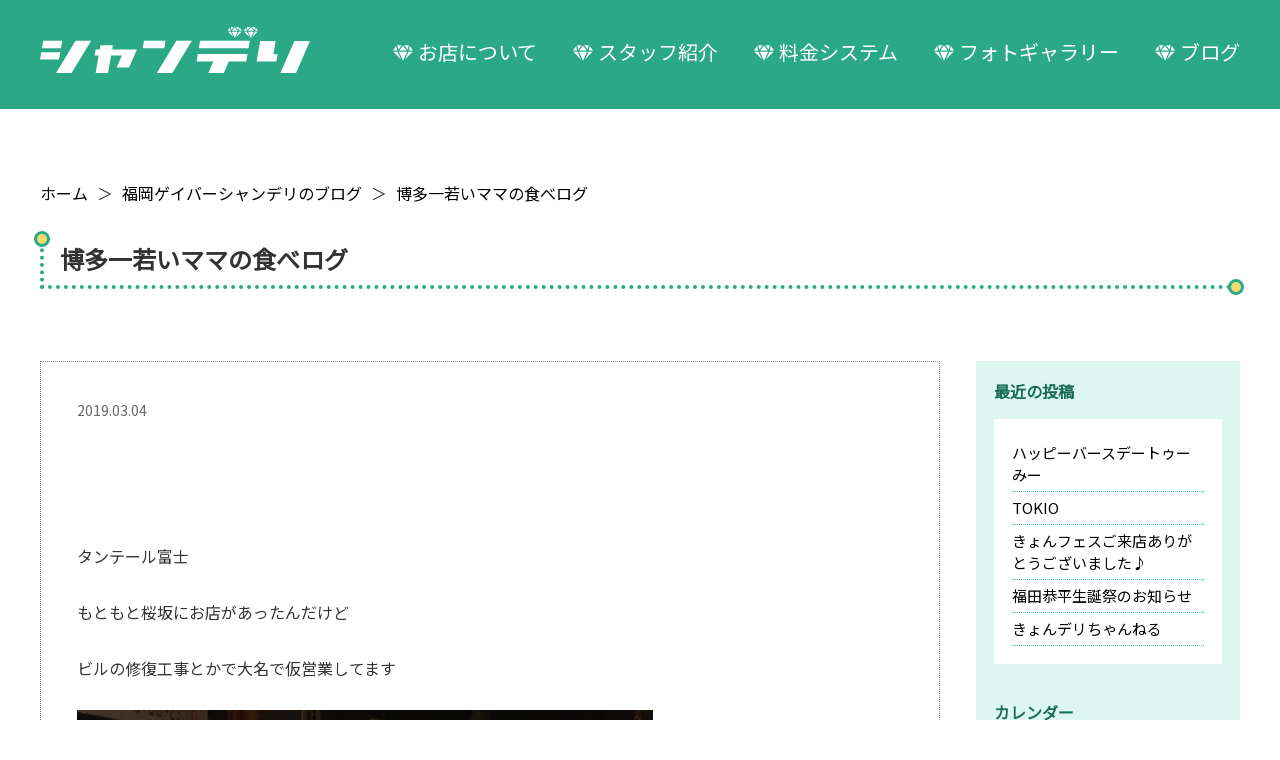

--- FILE ---
content_type: text/html; charset=UTF-8
request_url: https://www.chandeli.bar-gpop.com/2019/03/04/%E5%8D%9A%E5%A4%9A%E4%B8%80%E8%8B%A5%E3%81%84%E3%83%9E%E3%83%9E%E3%81%AE%E9%A3%9F%E3%81%B9%E3%83%AD%E3%82%B0/
body_size: 7343
content:
<!doctype html>
<html lang="ja">
<head>
<meta charset="UTF-8">
<meta name="viewport" content="width=device-width">

<title>博多一若いママの食べログ | 福岡のゲイバー シャンデリ（CHANDELI）</title>
<meta name="description" content="福岡のゲイバー「シャンデリ」、博多一若いママの食べログのページです。日曜日は女性も入店OK。アルバイトスタッフ募集中です。">

<meta name="format-detection" content="telephone=no">
<link rel="icon" href="https://www.chandeli.bar-gpop.com/wp-content/uploads/2020/04/favi32.png" sizes="32x32">
<link rel="icon" href="https://www.chandeli.bar-gpop.com/wp-content/uploads/2020/04/favi192.png" sizes="192x192">
<link rel="apple-touch-icon" href="https://www.chandeli.bar-gpop.com/wp-content/uploads/2020/04/favi180.png">
<meta name="msapplication-TileImage" content="https://www.chandeli.bar-gpop.com/wp-content/uploads/2020/04/favi270.png">

<!-- css -->
<link rel="stylesheet" href="https://www.chandeli.bar-gpop.com/wp-content/themes/chandeli/asset/css/style.css">
<link rel="stylesheet" href="https://fonts.googleapis.com/css?family=Noto+Sans+JP&display=swap&subset=japanese">
<!-- / css --><!-- local css -->
<link rel="stylesheet" href="https://www.chandeli.bar-gpop.com/wp-content/themes/chandeli/asset/css/blog.css">
<!-- / local css -->
<script>
  dataLayer = [{
    'page-type':'chandeli\'s page',
        'page-value':1000
      }];
</script>

<!-- Google Tag Manager -->
<script>(function(w,d,s,l,i){w[l]=w[l]||[];w[l].push({'gtm.start':
new Date().getTime(),event:'gtm.js'});var f=d.getElementsByTagName(s)[0],
j=d.createElement(s),dl=l!='dataLayer'?'&l='+l:'';j.async=true;j.src=
'https://www.googletagmanager.com/gtm.js?id='+i+dl;f.parentNode.insertBefore(j,f);
})(window,document,'script','dataLayer','GTM-KVKS3XZ');</script>
<!-- End Google Tag Manager -->

<script async src="//pagead2.googlesyndication.com/pagead/js/adsbygoogle.js"></script>
<script>
	(adsbygoogle = window.adsbygoogle || []).push({
		google_ad_client: "ca-pub-8043708619154049",
		enable_page_level_ads: true
	});
</script>


<!-- All In One SEO Pack 3.6.2ob_start_detected [-1,-1] -->
<script type="application/ld+json" class="aioseop-schema">{"@context":"https://schema.org","@graph":[{"@type":"Organization","@id":"https://www.chandeli.bar-gpop.com/#organization","url":"https://www.chandeli.bar-gpop.com/","name":"福岡のゲイバー シャンデリ（CHANDELI）","sameAs":[]},{"@type":"WebSite","@id":"https://www.chandeli.bar-gpop.com/#website","url":"https://www.chandeli.bar-gpop.com/","name":"福岡のゲイバー シャンデリ（CHANDELI）","publisher":{"@id":"https://www.chandeli.bar-gpop.com/#organization"},"potentialAction":{"@type":"SearchAction","target":"https://www.chandeli.bar-gpop.com/?s={search_term_string}","query-input":"required name=search_term_string"}},{"@type":"WebPage","@id":"https://www.chandeli.bar-gpop.com/2019/03/04/%e5%8d%9a%e5%a4%9a%e4%b8%80%e8%8b%a5%e3%81%84%e3%83%9e%e3%83%9e%e3%81%ae%e9%a3%9f%e3%81%b9%e3%83%ad%e3%82%b0/#webpage","url":"https://www.chandeli.bar-gpop.com/2019/03/04/%e5%8d%9a%e5%a4%9a%e4%b8%80%e8%8b%a5%e3%81%84%e3%83%9e%e3%83%9e%e3%81%ae%e9%a3%9f%e3%81%b9%e3%83%ad%e3%82%b0/","inLanguage":"ja","name":"博多一若いママの食べログ","isPartOf":{"@id":"https://www.chandeli.bar-gpop.com/#website"},"breadcrumb":{"@id":"https://www.chandeli.bar-gpop.com/2019/03/04/%e5%8d%9a%e5%a4%9a%e4%b8%80%e8%8b%a5%e3%81%84%e3%83%9e%e3%83%9e%e3%81%ae%e9%a3%9f%e3%81%b9%e3%83%ad%e3%82%b0/#breadcrumblist"},"datePublished":"2019-03-04T06:58:06+09:00","dateModified":"2019-03-04T06:58:06+09:00"},{"@type":"Article","@id":"https://www.chandeli.bar-gpop.com/2019/03/04/%e5%8d%9a%e5%a4%9a%e4%b8%80%e8%8b%a5%e3%81%84%e3%83%9e%e3%83%9e%e3%81%ae%e9%a3%9f%e3%81%b9%e3%83%ad%e3%82%b0/#article","isPartOf":{"@id":"https://www.chandeli.bar-gpop.com/2019/03/04/%e5%8d%9a%e5%a4%9a%e4%b8%80%e8%8b%a5%e3%81%84%e3%83%9e%e3%83%9e%e3%81%ae%e9%a3%9f%e3%81%b9%e3%83%ad%e3%82%b0/#webpage"},"author":{"@id":"https://www.chandeli.bar-gpop.com/author/kyohei/#author"},"headline":"博多一若いママの食べログ","datePublished":"2019-03-04T06:58:06+09:00","dateModified":"2019-03-04T06:58:06+09:00","commentCount":0,"mainEntityOfPage":{"@id":"https://www.chandeli.bar-gpop.com/2019/03/04/%e5%8d%9a%e5%a4%9a%e4%b8%80%e8%8b%a5%e3%81%84%e3%83%9e%e3%83%9e%e3%81%ae%e9%a3%9f%e3%81%b9%e3%83%ad%e3%82%b0/#webpage"},"publisher":{"@id":"https://www.chandeli.bar-gpop.com/#organization"},"articleSection":"未分類"},{"@type":"Person","@id":"https://www.chandeli.bar-gpop.com/author/kyohei/#author","name":"kyohei","sameAs":[],"image":{"@type":"ImageObject","@id":"https://www.chandeli.bar-gpop.com/#personlogo","url":"https://secure.gravatar.com/avatar/89d0812a50068f16b5683140efd299df?s=96&d=mm&r=g","width":96,"height":96,"caption":"kyohei"}},{"@type":"BreadcrumbList","@id":"https://www.chandeli.bar-gpop.com/2019/03/04/%e5%8d%9a%e5%a4%9a%e4%b8%80%e8%8b%a5%e3%81%84%e3%83%9e%e3%83%9e%e3%81%ae%e9%a3%9f%e3%81%b9%e3%83%ad%e3%82%b0/#breadcrumblist","itemListElement":[{"@type":"ListItem","position":1,"item":{"@type":"WebPage","@id":"https://www.chandeli.bar-gpop.com/","url":"https://www.chandeli.bar-gpop.com/","name":"福岡 博多 住吉のゲイバー シャンデリ（CHANDELI） | 天神・博多駅からすぐ！"}},{"@type":"ListItem","position":2,"item":{"@type":"WebPage","@id":"https://www.chandeli.bar-gpop.com/2019/03/04/%e5%8d%9a%e5%a4%9a%e4%b8%80%e8%8b%a5%e3%81%84%e3%83%9e%e3%83%9e%e3%81%ae%e9%a3%9f%e3%81%b9%e3%83%ad%e3%82%b0/","url":"https://www.chandeli.bar-gpop.com/2019/03/04/%e5%8d%9a%e5%a4%9a%e4%b8%80%e8%8b%a5%e3%81%84%e3%83%9e%e3%83%9e%e3%81%ae%e9%a3%9f%e3%81%b9%e3%83%ad%e3%82%b0/","name":"博多一若いママの食べログ"}}]}]}</script>
<link rel="canonical" href="https://www.chandeli.bar-gpop.com/2019/03/04/博多一若いママの食べログ/" />
<!-- All In One SEO Pack -->
<link rel='dns-prefetch' href='//s.w.org' />
<link rel="alternate" type="application/rss+xml" title="福岡のゲイバー シャンデリ（CHANDELI） &raquo; 博多一若いママの食べログ のコメントのフィード" href="https://www.chandeli.bar-gpop.com/2019/03/04/%e5%8d%9a%e5%a4%9a%e4%b8%80%e8%8b%a5%e3%81%84%e3%83%9e%e3%83%9e%e3%81%ae%e9%a3%9f%e3%81%b9%e3%83%ad%e3%82%b0/feed/" />
		<script type="text/javascript">
			window._wpemojiSettings = {"baseUrl":"https:\/\/s.w.org\/images\/core\/emoji\/12.0.0-1\/72x72\/","ext":".png","svgUrl":"https:\/\/s.w.org\/images\/core\/emoji\/12.0.0-1\/svg\/","svgExt":".svg","source":{"concatemoji":"https:\/\/www.chandeli.bar-gpop.com\/wp-includes\/js\/wp-emoji-release.min.js?ver=5.4.18"}};
			/*! This file is auto-generated */
			!function(e,a,t){var n,r,o,i=a.createElement("canvas"),p=i.getContext&&i.getContext("2d");function s(e,t){var a=String.fromCharCode;p.clearRect(0,0,i.width,i.height),p.fillText(a.apply(this,e),0,0);e=i.toDataURL();return p.clearRect(0,0,i.width,i.height),p.fillText(a.apply(this,t),0,0),e===i.toDataURL()}function c(e){var t=a.createElement("script");t.src=e,t.defer=t.type="text/javascript",a.getElementsByTagName("head")[0].appendChild(t)}for(o=Array("flag","emoji"),t.supports={everything:!0,everythingExceptFlag:!0},r=0;r<o.length;r++)t.supports[o[r]]=function(e){if(!p||!p.fillText)return!1;switch(p.textBaseline="top",p.font="600 32px Arial",e){case"flag":return s([127987,65039,8205,9895,65039],[127987,65039,8203,9895,65039])?!1:!s([55356,56826,55356,56819],[55356,56826,8203,55356,56819])&&!s([55356,57332,56128,56423,56128,56418,56128,56421,56128,56430,56128,56423,56128,56447],[55356,57332,8203,56128,56423,8203,56128,56418,8203,56128,56421,8203,56128,56430,8203,56128,56423,8203,56128,56447]);case"emoji":return!s([55357,56424,55356,57342,8205,55358,56605,8205,55357,56424,55356,57340],[55357,56424,55356,57342,8203,55358,56605,8203,55357,56424,55356,57340])}return!1}(o[r]),t.supports.everything=t.supports.everything&&t.supports[o[r]],"flag"!==o[r]&&(t.supports.everythingExceptFlag=t.supports.everythingExceptFlag&&t.supports[o[r]]);t.supports.everythingExceptFlag=t.supports.everythingExceptFlag&&!t.supports.flag,t.DOMReady=!1,t.readyCallback=function(){t.DOMReady=!0},t.supports.everything||(n=function(){t.readyCallback()},a.addEventListener?(a.addEventListener("DOMContentLoaded",n,!1),e.addEventListener("load",n,!1)):(e.attachEvent("onload",n),a.attachEvent("onreadystatechange",function(){"complete"===a.readyState&&t.readyCallback()})),(n=t.source||{}).concatemoji?c(n.concatemoji):n.wpemoji&&n.twemoji&&(c(n.twemoji),c(n.wpemoji)))}(window,document,window._wpemojiSettings);
		</script>
		<style type="text/css">
img.wp-smiley,
img.emoji {
	display: inline !important;
	border: none !important;
	box-shadow: none !important;
	height: 1em !important;
	width: 1em !important;
	margin: 0 .07em !important;
	vertical-align: -0.1em !important;
	background: none !important;
	padding: 0 !important;
}
</style>
	<link rel='stylesheet' id='wp-block-library-css'  href='https://www.chandeli.bar-gpop.com/wp-includes/css/dist/block-library/style.min.css?ver=5.4.18' type='text/css' media='all' />
<link rel='https://api.w.org/' href='https://www.chandeli.bar-gpop.com/wp-json/' />
<link rel="EditURI" type="application/rsd+xml" title="RSD" href="https://www.chandeli.bar-gpop.com/xmlrpc.php?rsd" />
<link rel="wlwmanifest" type="application/wlwmanifest+xml" href="https://www.chandeli.bar-gpop.com/wp-includes/wlwmanifest.xml" /> 
<link rel='prev' title='春、卒業' href='https://www.chandeli.bar-gpop.com/2019/03/01/%e6%98%a5%e3%80%81%e5%8d%92%e6%a5%ad/' />
<link rel='next' title='3.11' href='https://www.chandeli.bar-gpop.com/2019/03/11/3-11/' />
<meta name="generator" content="WordPress 5.4.18" />
<link rel='shortlink' href='https://www.chandeli.bar-gpop.com/?p=323' />
<link rel="alternate" type="application/json+oembed" href="https://www.chandeli.bar-gpop.com/wp-json/oembed/1.0/embed?url=https%3A%2F%2Fwww.chandeli.bar-gpop.com%2F2019%2F03%2F04%2F%25e5%258d%259a%25e5%25a4%259a%25e4%25b8%2580%25e8%258b%25a5%25e3%2581%2584%25e3%2583%259e%25e3%2583%259e%25e3%2581%25ae%25e9%25a3%259f%25e3%2581%25b9%25e3%2583%25ad%25e3%2582%25b0%2F" />
<link rel="alternate" type="text/xml+oembed" href="https://www.chandeli.bar-gpop.com/wp-json/oembed/1.0/embed?url=https%3A%2F%2Fwww.chandeli.bar-gpop.com%2F2019%2F03%2F04%2F%25e5%258d%259a%25e5%25a4%259a%25e4%25b8%2580%25e8%258b%25a5%25e3%2581%2584%25e3%2583%259e%25e3%2583%259e%25e3%2581%25ae%25e9%25a3%259f%25e3%2581%25b9%25e3%2583%25ad%25e3%2582%25b0%2F&#038;format=xml" />
</head>
<body data-rsssl=1 class="post-template-default single single-post postid-323 single-format-standard" >

<!-- Google Tag Manager (noscript) -->
<noscript><iframe src="https://www.googletagmanager.com/ns.html?id=GTM-KVKS3XZ"
height="0" width="0" style="display:none;visibility:hidden"></iframe></noscript>
<!-- End Google Tag Manager (noscript) -->

<div id="pageWrap">

<header id="headerArea">
	<div class="headerBlock01">
		<div class="innerParts01">
			<div id="headerLogo">
								<p><a href="https://www.chandeli.bar-gpop.com/"><img src="https://www.chandeli.bar-gpop.com/wp-content/themes/chandeli/asset/img/common/common_grobal_logo02.svg" alt="福岡のゲイバーといえばシャンデリ！"></a></p>
							<!-- / #headerLogo --></div>
			<p class="navBtn open spOnly"><img src="https://www.chandeli.bar-gpop.com/wp-content/themes/chandeli/asset/img/common/common_grobal_ico_menu01.svg" alt=""></p>
			<nav id="gnav">
				<p class="navBtn close spOnly"><img src="https://www.chandeli.bar-gpop.com/wp-content/themes/chandeli/asset/img/common/common_grobal_ico_close01.svg" alt=""></p>
				<ul class="list">
					<li><a href="https://www.chandeli.bar-gpop.com/about/">お店について</a></li>
					<li><a href="https://www.chandeli.bar-gpop.com/staff/">スタッフ紹介</a></li>
					<li><a href="https://www.chandeli.bar-gpop.com/system/">料金システム</a></li>
					<li><a href="https://www.chandeli.bar-gpop.com/photo/">フォトギャラリー</a></li>
					<li><a href="https://www.chandeli.bar-gpop.com/blog/">ブログ</a></li>
				</ul>
			<!-- / #gnav --></nav>
		<!-- / .innerParts01 --></div>
	<!-- / .headerBlock01 --></div>
<!-- / #headerArea --></header>
<article id="contentsArea">
	<div id="blogArea" class="sectionType01">
		<div class="innerParts01 sectionType01">
			<div class="dirPathParts01">
				<ul class="list">
					<li><a href="https://www.chandeli.bar-gpop.com/">ホーム</a></li>
					<li><a href="https://www.chandeli.bar-gpop.com/blog/">福岡ゲイバーシャンデリのブログ</a></li>
					<li><a href="https://www.chandeli.bar-gpop.com/2019/03/04/%e5%8d%9a%e5%a4%9a%e4%b8%80%e8%8b%a5%e3%81%84%e3%83%9e%e3%83%9e%e3%81%ae%e9%a3%9f%e3%81%b9%e3%83%ad%e3%82%b0/">博多一若いママの食べログ</a></li>
				</ul>
			<!-- / .dirPathParts01 --></div>
			<div class="sectionType02">
				<div class="headingParts01">
					<h1>博多一若いママの食べログ</h1>
				<!-- / .headingParts01 --></div>
			<!-- / .sectionType02 --></div>
			<section class="sectionType01">
				<div class="blogBlock01">
					<div class="column3">
						<div class="center column blockType01">
																					<div class="article sectionType02">
								<div class="date">2019.03.04</div>
								<p>&nbsp;</p>
<p>&nbsp;</p>
<p>&nbsp;</p>
<p>タンテール富士</p>
<p>&nbsp;</p>
<p>もともと桜坂にお店があったんだけど</p>
<p>&nbsp;</p>
<p>ビルの修復工事とかで大名で仮営業してます</p>
<p>&nbsp;</p>
<p><img class="alignnone size-medium wp-image-324" src="https://www.chandeli.bar-gpop.com/wp-content/uploads/2019/03/B5284647-A14B-46E4-BEFE-C3C1784C8EA8-576x768.jpeg" alt="" width="576" height="768" srcset="https://www.chandeli.bar-gpop.com/wp-content/uploads/2019/03/B5284647-A14B-46E4-BEFE-C3C1784C8EA8-576x768.jpeg 576w, https://www.chandeli.bar-gpop.com/wp-content/uploads/2019/03/B5284647-A14B-46E4-BEFE-C3C1784C8EA8.jpeg 600w" sizes="(max-width: 576px) 100vw, 576px" /> <img class="alignnone size-medium wp-image-325" src="https://www.chandeli.bar-gpop.com/wp-content/uploads/2019/03/1EEC45AC-AAAA-4C54-AFC9-4E69F6B53129-432x768.png" alt="" width="432" height="768" srcset="https://www.chandeli.bar-gpop.com/wp-content/uploads/2019/03/1EEC45AC-AAAA-4C54-AFC9-4E69F6B53129-432x768.png 432w, https://www.chandeli.bar-gpop.com/wp-content/uploads/2019/03/1EEC45AC-AAAA-4C54-AFC9-4E69F6B53129.png 450w" sizes="(max-width: 432px) 100vw, 432px" /></p>
<p>&nbsp;</p>
<p>レバ刺しが食べれなくなってた残念😢</p>
<p>&nbsp;</p>
<p>けどハツ刺しが美味しかったよん</p>
<p>&nbsp;</p>
<p>テール焼きは本当に美味しかった😭</p>
<p>&nbsp;</p>
<p>ほっぺた落ちた😭😭😭</p>
<p>&nbsp;</p>
<p>テールのスープでとった雑炊頼んだのに</p>
<p>&nbsp;</p>
<p>〆にテールスープラーメン笑</p>
<p>&nbsp;</p>
<p><img class="alignnone size-medium wp-image-326" src="https://www.chandeli.bar-gpop.com/wp-content/uploads/2019/03/31A75C98-24E8-43DD-AB5D-1C3CF44478F2-576x768.jpeg" alt="" width="576" height="768" srcset="https://www.chandeli.bar-gpop.com/wp-content/uploads/2019/03/31A75C98-24E8-43DD-AB5D-1C3CF44478F2-576x768.jpeg 576w, https://www.chandeli.bar-gpop.com/wp-content/uploads/2019/03/31A75C98-24E8-43DD-AB5D-1C3CF44478F2.jpeg 600w" sizes="(max-width: 576px) 100vw, 576px" /></p>
<p>&nbsp;</p>
<p>お腹いっぱい沢山食べました😋</p>
<p>&nbsp;</p>
<p>ありがとうございます！</p>
<p>&nbsp;</p>
<p>また行きたいな😋</p>
<p>&nbsp;</p>
<p>&nbsp;</p>
<p>&nbsp;</p>
<p>&nbsp;</p>
								<div class="tagcat">
																	<p>カテゴリー</p>
									<ul>
																		<li><a href="https://www.chandeli.bar-gpop.com/category/%e6%9c%aa%e5%88%86%e9%a1%9e/">未分類</a></li>
																	</ul>
																	</ul>
								</div>
							<!-- / .article --></div>
																					<div class="postNavParts01">
								
	<nav class="navigation post-navigation" role="navigation" aria-label="投稿">
		<h2 class="screen-reader-text">投稿ナビゲーション</h2>
		<div class="nav-links"><div class="nav-previous"><a href="https://www.chandeli.bar-gpop.com/2019/03/01/%e6%98%a5%e3%80%81%e5%8d%92%e6%a5%ad/" rel="prev">春、卒業</a></div><div class="nav-next"><a href="https://www.chandeli.bar-gpop.com/2019/03/11/3-11/" rel="next">3.11</a></div></div>
	</nav>							<!-- / .postNavParts01 --></div>
						<!-- / .center column --></div>
						<div class="right column blockType01">
																	<section class="sectionType03"><div class="widget_recent_entries">		<div class="headingParts04"><h3>最近の投稿</h3><!-- / .headingParts04 --></div>		<ul>
											<li>
					<a href="https://www.chandeli.bar-gpop.com/2022/08/12/%e3%83%8f%e3%83%83%e3%83%94%e3%83%bc%e3%83%90%e3%83%bc%e3%82%b9%e3%83%87%e3%83%bc%e3%83%88%e3%82%a5%e3%83%bc%e3%81%bf%e3%83%bc/">ハッピーバースデートゥーみー</a>
									</li>
											<li>
					<a href="https://www.chandeli.bar-gpop.com/2022/07/28/tokio/">TOKIO</a>
									</li>
											<li>
					<a href="https://www.chandeli.bar-gpop.com/2022/07/27/%e3%81%8d%e3%82%87%e3%82%93%e3%83%95%e3%82%a7%e3%82%b9%e3%81%94%e6%9d%a5%e5%ba%97%e3%81%82%e3%82%8a%e3%81%8c%e3%81%a8%e3%81%86%e3%81%94%e3%81%96%e3%81%84%e3%81%be%e3%81%97%e3%81%9f%e2%99%aa/">きょんフェスご来店ありがとうございました♪</a>
									</li>
											<li>
					<a href="https://www.chandeli.bar-gpop.com/2022/07/14/%e7%a6%8f%e7%94%b0%e6%81%ad%e5%b9%b3%e7%94%9f%e8%aa%95%e7%a5%ad%e3%81%ae%e3%81%8a%e7%9f%a5%e3%82%89%e3%81%9b/">福田恭平生誕祭のお知らせ</a>
									</li>
											<li>
					<a href="https://www.chandeli.bar-gpop.com/2022/06/15/%e3%81%8d%e3%82%87%e3%82%93%e3%83%87%e3%83%aa%e3%81%a1%e3%82%83%e3%82%93%e3%81%ad%e3%82%8b/">きょんデリちゃんねる</a>
									</li>
					</ul>
		</div><!-- / .sectionType03 --></section><section class="sectionType03"><div class="widget_calendar"><div class="headingParts04"><h3>カレンダー</h3><!-- / .headingParts04 --></div><div id="calendar_wrap" class="calendar_wrap"><table id="wp-calendar" class="wp-calendar-table">
	<caption>2019年3月</caption>
	<thead>
	<tr>
		<th scope="col" title="月曜日">月</th>
		<th scope="col" title="火曜日">火</th>
		<th scope="col" title="水曜日">水</th>
		<th scope="col" title="木曜日">木</th>
		<th scope="col" title="金曜日">金</th>
		<th scope="col" title="土曜日">土</th>
		<th scope="col" title="日曜日">日</th>
	</tr>
	</thead>
	<tbody>
	<tr>
		<td colspan="4" class="pad">&nbsp;</td><td><a href="https://www.chandeli.bar-gpop.com/2019/03/01/" aria-label="2019年3月1日 に投稿を公開">1</a></td><td>2</td><td>3</td>
	</tr>
	<tr>
		<td><a href="https://www.chandeli.bar-gpop.com/2019/03/04/" aria-label="2019年3月4日 に投稿を公開">4</a></td><td>5</td><td>6</td><td>7</td><td>8</td><td>9</td><td>10</td>
	</tr>
	<tr>
		<td><a href="https://www.chandeli.bar-gpop.com/2019/03/11/" aria-label="2019年3月11日 に投稿を公開">11</a></td><td>12</td><td>13</td><td>14</td><td><a href="https://www.chandeli.bar-gpop.com/2019/03/15/" aria-label="2019年3月15日 に投稿を公開">15</a></td><td>16</td><td>17</td>
	</tr>
	<tr>
		<td>18</td><td>19</td><td>20</td><td>21</td><td>22</td><td>23</td><td><a href="https://www.chandeli.bar-gpop.com/2019/03/24/" aria-label="2019年3月24日 に投稿を公開">24</a></td>
	</tr>
	<tr>
		<td><a href="https://www.chandeli.bar-gpop.com/2019/03/25/" aria-label="2019年3月25日 に投稿を公開">25</a></td><td>26</td><td><a href="https://www.chandeli.bar-gpop.com/2019/03/27/" aria-label="2019年3月27日 に投稿を公開">27</a></td><td>28</td><td><a href="https://www.chandeli.bar-gpop.com/2019/03/29/" aria-label="2019年3月29日 に投稿を公開">29</a></td><td>30</td><td>31</td>
	</tr>
	</tbody>
	</table><nav aria-label="前と次の月" class="wp-calendar-nav">
		<span class="wp-calendar-nav-prev"><a href="https://www.chandeli.bar-gpop.com/2019/02/">&laquo; 2月</a></span>
		<span class="pad">&nbsp;</span>
		<span class="wp-calendar-nav-next"><a href="https://www.chandeli.bar-gpop.com/2019/04/">4月 &raquo;</a></span>
	</nav></div></div><!-- / .sectionType03 --></section><section class="sectionType03"><div class="widget_archive"><div class="headingParts04"><h3>アーカイブ</h3><!-- / .headingParts04 --></div>		<ul>
				<li><a href='https://www.chandeli.bar-gpop.com/2022/08/'>2022年8月</a></li>
	<li><a href='https://www.chandeli.bar-gpop.com/2022/07/'>2022年7月</a></li>
	<li><a href='https://www.chandeli.bar-gpop.com/2022/06/'>2022年6月</a></li>
	<li><a href='https://www.chandeli.bar-gpop.com/2022/05/'>2022年5月</a></li>
	<li><a href='https://www.chandeli.bar-gpop.com/2022/04/'>2022年4月</a></li>
	<li><a href='https://www.chandeli.bar-gpop.com/2022/03/'>2022年3月</a></li>
	<li><a href='https://www.chandeli.bar-gpop.com/2022/02/'>2022年2月</a></li>
	<li><a href='https://www.chandeli.bar-gpop.com/2022/01/'>2022年1月</a></li>
	<li><a href='https://www.chandeli.bar-gpop.com/2021/12/'>2021年12月</a></li>
	<li><a href='https://www.chandeli.bar-gpop.com/2021/11/'>2021年11月</a></li>
	<li><a href='https://www.chandeli.bar-gpop.com/2021/10/'>2021年10月</a></li>
	<li><a href='https://www.chandeli.bar-gpop.com/2021/09/'>2021年9月</a></li>
	<li><a href='https://www.chandeli.bar-gpop.com/2021/08/'>2021年8月</a></li>
	<li><a href='https://www.chandeli.bar-gpop.com/2021/07/'>2021年7月</a></li>
	<li><a href='https://www.chandeli.bar-gpop.com/2021/06/'>2021年6月</a></li>
	<li><a href='https://www.chandeli.bar-gpop.com/2021/05/'>2021年5月</a></li>
	<li><a href='https://www.chandeli.bar-gpop.com/2021/04/'>2021年4月</a></li>
	<li><a href='https://www.chandeli.bar-gpop.com/2021/03/'>2021年3月</a></li>
	<li><a href='https://www.chandeli.bar-gpop.com/2021/02/'>2021年2月</a></li>
	<li><a href='https://www.chandeli.bar-gpop.com/2021/01/'>2021年1月</a></li>
	<li><a href='https://www.chandeli.bar-gpop.com/2020/12/'>2020年12月</a></li>
	<li><a href='https://www.chandeli.bar-gpop.com/2020/11/'>2020年11月</a></li>
	<li><a href='https://www.chandeli.bar-gpop.com/2020/10/'>2020年10月</a></li>
	<li><a href='https://www.chandeli.bar-gpop.com/2020/09/'>2020年9月</a></li>
	<li><a href='https://www.chandeli.bar-gpop.com/2020/08/'>2020年8月</a></li>
	<li><a href='https://www.chandeli.bar-gpop.com/2020/07/'>2020年7月</a></li>
	<li><a href='https://www.chandeli.bar-gpop.com/2020/06/'>2020年6月</a></li>
	<li><a href='https://www.chandeli.bar-gpop.com/2020/05/'>2020年5月</a></li>
	<li><a href='https://www.chandeli.bar-gpop.com/2020/04/'>2020年4月</a></li>
	<li><a href='https://www.chandeli.bar-gpop.com/2020/03/'>2020年3月</a></li>
	<li><a href='https://www.chandeli.bar-gpop.com/2020/02/'>2020年2月</a></li>
	<li><a href='https://www.chandeli.bar-gpop.com/2020/01/'>2020年1月</a></li>
	<li><a href='https://www.chandeli.bar-gpop.com/2019/12/'>2019年12月</a></li>
	<li><a href='https://www.chandeli.bar-gpop.com/2019/11/'>2019年11月</a></li>
	<li><a href='https://www.chandeli.bar-gpop.com/2019/10/'>2019年10月</a></li>
	<li><a href='https://www.chandeli.bar-gpop.com/2019/09/'>2019年9月</a></li>
	<li><a href='https://www.chandeli.bar-gpop.com/2019/08/'>2019年8月</a></li>
	<li><a href='https://www.chandeli.bar-gpop.com/2019/07/'>2019年7月</a></li>
	<li><a href='https://www.chandeli.bar-gpop.com/2019/06/'>2019年6月</a></li>
	<li><a href='https://www.chandeli.bar-gpop.com/2019/05/'>2019年5月</a></li>
	<li><a href='https://www.chandeli.bar-gpop.com/2019/04/'>2019年4月</a></li>
	<li><a href='https://www.chandeli.bar-gpop.com/2019/03/'>2019年3月</a></li>
	<li><a href='https://www.chandeli.bar-gpop.com/2019/02/'>2019年2月</a></li>
	<li><a href='https://www.chandeli.bar-gpop.com/2019/01/'>2019年1月</a></li>
	<li><a href='https://www.chandeli.bar-gpop.com/2018/12/'>2018年12月</a></li>
	<li><a href='https://www.chandeli.bar-gpop.com/2018/11/'>2018年11月</a></li>
		</ul>
			</div><!-- / .sectionType03 --></section>													<!-- / .right column --></div>
					</div>
				<!-- / .blogBlock01 --></div>
			<!-- / .sectionType01 --></section>
			<script async src="//pagead2.googlesyndication.com/pagead/js/adsbygoogle.js"></script>
<div class="adsParts01">
	<div class="ads-pc">
		<ins class="adsbygoogle"
				 style="display:block"
				 data-ad-client="ca-pub-8043708619154049"
				 data-ad-slot="3218947480"
				 data-ad-format="auto"
				 data-full-width-responsive="true"></ins>
		<script>
		(adsbygoogle = window.adsbygoogle || []).push({});
		</script>
	</div>
	<div class="ads-sp">
		<ins class="adsbygoogle"
			 style="display:block"
			 data-ad-client="ca-pub-8043708619154049"
			 data-ad-slot="3218947480"
			 data-ad-format="auto"
			 data-full-width-responsive="false"></ins>
		<script>
		(adsbygoogle = window.adsbygoogle || []).push({});
		</script>
	</div>
<!-- / .adsParts01 --></div>
		<!-- / .innerParts01 --></div>
	<!-- / #blogArea --></div>
<!-- / #contentsArea --></article>

<footer id="footerArea">
	<div class="footerBlock01">
		<div class="innerParts01">
			<div class="block01">
				<div id="footerLogo"><a href="https://www.chandeli.bar-gpop.com/"><img src="https://www.chandeli.bar-gpop.com/wp-content/themes/chandeli/asset/img/common/common_grobal_logo03.svg" alt=""></a></div>
			</div>
			<div class="block02">
				<ul class="list">
					<li><a href="https://www.chandeli.bar-gpop.com/about/">お店について</a></li>
					<li><a href="https://www.chandeli.bar-gpop.com/staff/">スタッフ紹介</a></li>
					<li><a href="https://www.chandeli.bar-gpop.com/system/">料金システム</a></li>
					<li><a href="https://www.chandeli.bar-gpop.com/photo/">フォトギャラリー</a></li>
					<li><a href="https://www.chandeli.bar-gpop.com/blog/">ブログ</a></li>
				</ul>
			</div>
			<p id="copyRight"><small>&copy; シャンデリ, All rights reserved.</small></p>
		<!-- / .innerParts01 --></div>
	<!-- / .footerBlock01 --></div>
<!-- / #footerArea --></footer>

<!-- / #pageWrap --></div>

<!-- js -->
<script src="https://ajax.googleapis.com/ajax/libs/jquery/2.2.4/jquery.min.js"></script>
<script src="https://www.chandeli.bar-gpop.com/wp-content/themes/chandeli/asset/js/common.js"></script>
<!-- / js -->
<!-- local js -->
<!-- / local js -->

<script type='text/javascript' src='https://www.chandeli.bar-gpop.com/wp-includes/js/wp-embed.min.js?ver=5.4.18'></script>
</body>
</html>

--- FILE ---
content_type: text/html; charset=utf-8
request_url: https://www.google.com/recaptcha/api2/aframe
body_size: 268
content:
<!DOCTYPE HTML><html><head><meta http-equiv="content-type" content="text/html; charset=UTF-8"></head><body><script nonce="ejik1mG9b-5wb6dLKhjEHQ">/** Anti-fraud and anti-abuse applications only. See google.com/recaptcha */ try{var clients={'sodar':'https://pagead2.googlesyndication.com/pagead/sodar?'};window.addEventListener("message",function(a){try{if(a.source===window.parent){var b=JSON.parse(a.data);var c=clients[b['id']];if(c){var d=document.createElement('img');d.src=c+b['params']+'&rc='+(localStorage.getItem("rc::a")?sessionStorage.getItem("rc::b"):"");window.document.body.appendChild(d);sessionStorage.setItem("rc::e",parseInt(sessionStorage.getItem("rc::e")||0)+1);localStorage.setItem("rc::h",'1768560978459');}}}catch(b){}});window.parent.postMessage("_grecaptcha_ready", "*");}catch(b){}</script></body></html>

--- FILE ---
content_type: application/javascript
request_url: https://www.chandeli.bar-gpop.com/wp-content/themes/chandeli/asset/js/common.js
body_size: 417
content:
// ***********************************************
// MenuJS
// ***********************************************
$(function(){
	$('.navBtn').on('click', function(){
		$('#gnav').toggleClass('active');
	});
})

// ***********************************************
// SmoothScroll
// ***********************************************
$(function(){
	 $('a[href^="#"]').on('click',function() {
			var speed = 400;
			var href= $(this).attr("href");
			var target = $(href == "#" || href == "" ? 'html' : href);
			var position = target.offset().top;
			$('body,html').animate({scrollTop:position}, speed, 'swing');
			return false;
	 });
});


// ***********************************************
// PageTop
// ***********************************************
$(function(){
		var showTop = 100;
		$('body').append('<div id="pageTop"><a href="javascript:void(0);"></a></div>');
		var fixedTop = $('#pageTop');
		fixedTop.on('click',function(){
				$('html,body').animate({scrollTop:'0'},500);
		});
		$(window).on('load scroll resize',function(){
				if($(window).scrollTop() >= showTop){
						fixedTop.fadeIn('normal');
				} else if($(window).scrollTop() < showTop){
						fixedTop.fadeOut('normal');
				}
		});
});

--- FILE ---
content_type: image/svg+xml
request_url: https://www.chandeli.bar-gpop.com/wp-content/themes/chandeli/asset/img/common/common_grobal_logo03.svg
body_size: 23544
content:
<svg xmlns="http://www.w3.org/2000/svg" viewBox="0 0 343.99 323.41"><defs><style>.cls-1{fill:#fff}</style></defs><g id="レイヤー_2" data-name="レイヤー 2"><g id="レイヤー_1-2" data-name="レイヤー 1"><path class="cls-1" d="M200.47,154.45h56.36l-1.45,8.17H199ZM41.87,167H20.39l-1.45,8.17H40.42Zm2.25-12.59H22.56l-1.38,8.17H42.67ZM36.8,190.71H54.4l22.54-36.26H59.28Zm63.88-26.57.86-4.81H87.43l-.86,4.81H82l-1.12,6.53h4.61l-3.56,20H96l3.49-20h12.26l-6,13.51h14.1l8.9-20Zm60.64-9.69H136.86l-1.45,8.17h24.46ZM151.1,190.71h17.6l22.48-36.26h-17.6Zm45.35-13.39h19l-5.93,13.39h17.6L233,177.32h19.78l1.45-8.17H197.9Zm89.71-22.87h-17.6l-4.08,23H287l1.45-8.18h-4.87Zm38.89,0h-17.6L291.3,190.71H309Zm-77.26-11.23-2.51-3.46h0l-.78,3.46Zm-4.73,1h-6.58l3.29,7.18Zm-.27-1h0l-3.06-3.85-3,3.85h6Zm-2-4.18,2.82,3.53h0l.79-3.53Zm-2.09,0h-3.54l.8,3.52h0Zm-6.94,4.18H235l-.78-3.46h0Zm6.32,7h0l-2.72-5.93H232Zm3.4,0,6.06-5.93h-3.34l-2.72,5.93Zm24.65-7-2.51-3.46h0l-.77,3.46Zm-4.73,1h-6.58l3.29,7.18Zm-.27-1h0l-3.06-3.85-3,3.85h6.05Zm-2-4.18,2.82,3.53h0l.79-3.53ZM257,139h-3.54l.8,3.52h0Zm-6.94,4.18h3.29l-.78-3.46h0Zm6.32,7h0l-2.72-5.93h-3.33Zm3.41,0,6.05-5.93h-3.34l-2.71,5.93ZM204.32,83.23a1.14,1.14,0,0,0-.5,1.54,1.14,1.14,0,1,0,.5-1.54Zm-2.58-2.65a1.14,1.14,0,0,0,1.53.54,1.15,1.15,0,1,0-1.53-.54Zm10.11-35.83v.3h-1.23V65.92h6V45.05h-1.24v-.3c0-1.87.88-1.71,2.14-3.08,3.21-3.74-1.6-8.56-3.47-12.83-.12.28-.26.56-.41.85-.15-.29-.28-.57-.41-.85-1.87,4.27-6.68,9.09-3.47,12.83C211,43,211.85,42.88,211.85,44.75Zm-4.27,44.61a1.15,1.15,0,1,0-1.56-.45A1.15,1.15,0,0,0,207.58,89.36Zm16.91,25a1.14,1.14,0,1,0,1.61.17A1.15,1.15,0,0,0,224.49,114.4Zm10.66,12.25a1.15,1.15,0,1,0-1.62-.06A1.13,1.13,0,0,0,235.15,126.65Zm18.35-8.24v4.48a14.9,14.9,0,0,0-4.1,4.76h19.3c0-1.89-1.54-4.17-3.87-5.5-3.59-1.61-6.52-1.5-8.84-.61v-3.13a8,8,0,0,0,6.23-5.19h-15A8,8,0,0,0,253.5,118.41ZM199.78,76.33a1.14,1.14,0,1,0,.59-1.51A1.13,1.13,0,0,0,199.78,76.33Zm29.15,43.41a1.15,1.15,0,1,0-1.62-.13A1.15,1.15,0,0,0,228.93,119.74Zm3.07,3.49a1.14,1.14,0,0,0,.09-1.61,1.15,1.15,0,0,0-1.62-.1,1.15,1.15,0,0,0,1.53,1.71Zm-39.1-70.4a1.15,1.15,0,1,0,1.38.84A1.15,1.15,0,0,0,192.9,52.83ZM192,65.63a1.14,1.14,0,0,0,.8-1.4,1.14,1.14,0,1,0-.8,1.4Zm61.15,18.7v.39H251.3V112.1h7V84.72H256.7v-.39c0-2.46,1.16-2.24,2.81-4,4.21-4.91-2.11-11.23-4.57-16.85-2.45,5.62-8.77,11.94-4.56,16.85C252,82.09,253.19,81.87,253.19,84.33Zm-61.26-36a1.15,1.15,0,1,0,1.34.9A1.16,1.16,0,0,0,191.93,48.28Zm1.35,21.81a1.14,1.14,0,0,0,.79-1.4,1.14,1.14,0,1,0-2.2.61A1.14,1.14,0,0,0,193.28,70.09Zm-3.63-13.4a1.14,1.14,0,1,0-1.39-.82A1.14,1.14,0,0,0,189.65,56.69Zm4.89,17.85a1.14,1.14,0,0,0,.79-1.41,1.16,1.16,0,0,0-1.42-.78,1.14,1.14,0,1,0,.63,2.19Zm-3.71-13.38a1.14,1.14,0,1,0-1.39-.81A1.12,1.12,0,0,0,190.83,61.16Zm-1.49-10.34A1.16,1.16,0,0,0,188,50a1.14,1.14,0,1,0,1.39.83Zm5.36,12.41a1.14,1.14,0,0,0,1.45.72,1.15,1.15,0,0,0,.72-1.44,1.17,1.17,0,0,0-1.45-.73A1.14,1.14,0,0,0,194.7,63.23Zm-.62-5.9a1.15,1.15,0,1,0,.64,2.2,1.15,1.15,0,0,0-.64-2.2Zm97.51,41.93v.4h-1.88V127h7V99.66h-1.62v-.4c0-2.46,1.15-2.24,2.8-4,4.22-4.92-2.1-11.24-4.56-16.85-2.46,5.61-8.78,11.93-4.56,16.85C290.44,97,291.59,96.8,291.59,99.26Zm-160.87,1.67a1.14,1.14,0,1,0-1.59.32A1.16,1.16,0,0,0,130.72,100.93Zm74.15,6.78a1.15,1.15,0,0,0-.71,1.45,1.12,1.12,0,0,0,1.44.71,1.14,1.14,0,1,0-.73-2.16ZM133.24,97a1.13,1.13,0,0,0-.36-1.57,1.15,1.15,0,1,0,.36,1.57Zm62.6-18a1.14,1.14,0,0,0-.65-2.19,1.13,1.13,0,0,0-.77,1.41A1.14,1.14,0,0,0,195.84,79Zm-56,26.5a1.14,1.14,0,1,0-.72-1.44A1.14,1.14,0,0,0,139.86,105.49Zm-2.19,2.94a1.14,1.14,0,0,0,.72,1.44,1.12,1.12,0,0,0,1.44-.71,1.14,1.14,0,1,0-2.16-.73Zm-4.59,13.15a1.14,1.14,0,1,0,1.53-.73,20.66,20.66,0,0,1,7.61-1.62,76.9,76.9,0,0,0-2.24,8.42h5.34c.7-2.86,1.44-5.52,2.23-7.86a20.82,20.82,0,0,1,11.89,7.86h3.48a20.21,20.21,0,0,0-14-11.58c1.7-4,3.6-6.27,5.71-5.85,5.39,1.08,8.2,10.61,10.06,17.43h3.34c-1.61-6.92-5.53-18.61-11.38-21.27-5.34-2.43-9.72,1.44-13,8.9-8.13-.4-16.46,3.12-22.73,12.37h4.88A22.14,22.14,0,0,1,133.08,121.58Zm-10.52-9.23a1.14,1.14,0,1,0-1.61.2A1.16,1.16,0,0,0,122.56,112.35Zm2.82-3.75a1.14,1.14,0,0,0-.25-1.6,1.15,1.15,0,1,0,.25,1.6Zm2.72-3.8a1.14,1.14,0,1,0-1.6.29A1.15,1.15,0,0,0,128.1,104.8Zm8.08,8a1.13,1.13,0,0,0,.69,1.45,1.14,1.14,0,1,0-.69-1.45Zm-2.52,13.84a1.14,1.14,0,1,0-1.47.68A1.15,1.15,0,0,0,133.66,126.64Zm86.56-17.79a1.15,1.15,0,0,0-1.36-1.85,1.15,1.15,0,1,0,1.36,1.85Zm1.41,1.88a1.15,1.15,0,1,0,1.41,1.82,1.15,1.15,0,0,0-1.41-1.82Zm-9.83,16.59a1.14,1.14,0,1,0-1.47-.68A1.15,1.15,0,0,0,211.8,127.32Zm5.69-22.23a1.16,1.16,0,0,0,.28-1.59,1.14,1.14,0,1,0-.28,1.59Zm-11.83,8.45a1.14,1.14,0,1,0,.71-1.45A1.14,1.14,0,0,0,205.66,113.54Zm-5.39,1.74c-3.24-7.46-7.62-11.33-13-8.9-5.85,2.66-9.77,14.35-11.38,21.27h3.34c1.86-6.82,4.66-16.35,10.06-17.43,2.11-.42,4,1.88,5.71,5.85a20.25,20.25,0,0,0-14,11.58h3.49a20.82,20.82,0,0,1,11.89-7.86c.79,2.34,1.53,5,2.23,7.86H204a74.76,74.76,0,0,0-2.23-8.42,20.7,20.7,0,0,1,7.61,1.62,1.14,1.14,0,1,0,1.52.73,22.07,22.07,0,0,1,7.22,6.07H223C216.73,118.4,208.4,114.88,200.27,115.28Zm3.14-12a1.14,1.14,0,1,0,1.44.73A1.15,1.15,0,0,0,203.41,103.32Zm11.45-2.07a1.15,1.15,0,0,0,.32-1.58,1.14,1.14,0,1,0-1.91,1.26A1.16,1.16,0,0,0,214.86,101.25Zm-2.53-3.9a1.15,1.15,0,0,0-1.22-1.94,1.13,1.13,0,0,0-.36,1.57A1.14,1.14,0,0,0,212.33,97.35ZM146.92,87.1a1.14,1.14,0,0,0-.76-1.43,1.14,1.14,0,1,0-.67,2.18A1.14,1.14,0,0,0,146.92,87.1Zm-8.78-3.37a1.14,1.14,0,1,0,1.53-.5A1.14,1.14,0,0,0,138.14,83.73Zm8.12-15.4a1.16,1.16,0,0,0,1.48-.68,1.14,1.14,0,1,0-1.48.68Zm-5.54,12.79a1.15,1.15,0,0,0,1-2.07,1.15,1.15,0,0,0-1,2.07Zm2-4.21a1.14,1.14,0,1,0-.58-1.5A1.13,1.13,0,0,0,142.7,76.91Zm14.17-25.54a1.14,1.14,0,1,0-1.39.84A1.15,1.15,0,0,0,156.87,51.37ZM144.55,72.65a1.15,1.15,0,0,0,.86-2.13,1.15,1.15,0,0,0-.86,2.13Zm11.18-16.78a1.14,1.14,0,1,0-1.4.82A1.14,1.14,0,0,0,155.73,55.87ZM152.12,69.3a1.14,1.14,0,1,0-1.41.79A1.15,1.15,0,0,0,152.12,69.3Zm1.23-4.47a1.14,1.14,0,1,0-1.4.8A1.13,1.13,0,0,0,153.35,64.83Zm1.21-4.48a1.14,1.14,0,0,0-2.21-.58,1.14,1.14,0,0,0,2.21.58Zm-25.91-15.6v.3h-1.24V65.92h5.35V45.05h-1.44v-.3c0-1.87.88-1.71,2.14-3.08,3.21-3.74-1.6-8.56-3.48-12.83-1.87,4.27-6.69,9.09-3.48,12.83C127.77,43,128.65,42.88,128.65,44.75ZM87.29,84.33v.39H85.67V112.1h7V84.72H90.8v-.39c0-2.46,1.15-2.24,2.81-4C97.82,75.38,91.5,69.06,89,63.44c-2.46,5.62-8.77,11.94-4.56,16.85C86.13,82.09,87.29,81.87,87.29,84.33Zm23.17,42.26a1.14,1.14,0,1,0-1.62.06A1.13,1.13,0,0,0,110.46,126.59Zm-15.87,1.06a14.9,14.9,0,0,0-4.1-4.76v-4.48a7.92,7.92,0,0,0,6.22-5.19H81.77A7.94,7.94,0,0,0,88,118.41v3.13c-2.32-.89-5.25-1-8.84.61-2.33,1.33-3.84,3.61-3.87,5.5Zm19-4.52a1.14,1.14,0,0,0-.09-1.61,1.15,1.15,0,0,0-1.62.1,1.14,1.14,0,1,0,1.71,1.51ZM48.88,99.26v.4H47.26V127h7V99.66H52.39v-.4c0-2.46,1.16-2.24,2.81-4,4.22-4.92-2.1-11.24-4.56-16.85C48.18,84,41.86,90.31,46.08,95.23,47.73,97,48.88,96.8,48.88,99.26Zm88.64-11.91a1.15,1.15,0,1,0,.45,1.56A1.15,1.15,0,0,0,137.52,87.35ZM141.24,99a1.14,1.14,0,0,0,.07,2.15,1.14,1.14,0,0,0,1.43-.74,1.11,1.11,0,0,0-.19-1.06,38.22,38.22,0,0,0,21.07-1.24s4,15.36,4.82,29.59h7c.78-14.23,4.83-29.59,4.83-29.59a38.19,38.19,0,0,0,21.19,1.21,1.14,1.14,0,1,0,1.94.38,1.12,1.12,0,0,0-.71-.71c6.81-2,12.6-6.26,14.94-13.61,1.83-5.75,6.48-12,7.87-13.88-6.12-2.58-9.32,1.12-10.71,3.61V70.72a6,6,0,0,0,4.75-4h-11.9a6,6,0,0,0,4.75,4v5.57a14.71,14.71,0,0,0-5.4-1.14c-3.71,0-3.71,5.55-.46,4.62s6.47,4.17,2.77,9.73c-10.64,10-29.26,1.84-29.26,1.84V83.28h-16.2v8.06s-18.62,8.11-29.27-1.84c-3.69-5.56-.46-10.64,2.78-9.73s3.24-4.62-.46-4.62a15.13,15.13,0,0,0-5.82,1.31V70.72a6,6,0,0,0,4.75-4H124.44a6,6,0,0,0,4.75,4v4.5c-1.34-2.48-4.54-6.41-10.8-3.77,1.39,1.85,6,8.13,7.87,13.88C128.6,92.7,134.42,97,141.24,99Zm9.62-25.19a1.14,1.14,0,0,0-.78-1.41,1.16,1.16,0,0,0-1.42.78,1.14,1.14,0,0,0,2.2.63Zm46.29,9.67a1.14,1.14,0,1,0-1.42-.77A1.15,1.15,0,0,0,197.15,83.43ZM119.66,116a1.14,1.14,0,0,0-.16-1.61,1.15,1.15,0,1,0,.16,1.61Zm-3,3.6a1.14,1.14,0,0,0-.14-1.62,1.13,1.13,0,0,0-1.6.14,1.14,1.14,0,1,0,1.74,1.48Zm43.47-70.84c3,.16,7.22-3.21,7.22-3.21V70.48h9.15V45.56s4.22,3.37,7.22,3.21c5.56.47,13.84-5.69,14-11.72.16-7.09-7.47-10.49-11.18-7.71s-3.69,6.94-1.85,7.87,3.71-1.85,3.24-3.24,3.47-6.17,6-.93c2.76,5.69-2.31,10.65-8.33,9.72s-9.26-13-9.26-19.43,11.11-11.11,11.11-15.27h-31c0,4.16,11.1,8.79,11.1,15.27s-3.24,18.5-9.25,19.43-11.09-4-8.33-9.72c2.54-5.24,6.48-.46,6,.93s1.39,4.16,3.25,3.24,1.85-5.09-1.86-7.87S146,30,146.19,37.05C146.32,43.08,154.6,49.24,160.15,48.77Zm24.2,8a1,1,0,1,0-.95-1A1,1,0,0,0,184.35,56.77Zm0-3.94a1,1,0,1,0-.95-1A1,1,0,0,0,184.35,52.83ZM163.86,81.14H180l-3.49-8.53h-9.2ZM188.4,0H155.69V5.69H188.4Zm-6.66,63.43,1,1.65,1.61,1,1.61-1,1-1.65-.55-2.72-2.06-2.16-2.06,2.16ZM198.5,87.85a1.14,1.14,0,1,0-1.43-.75A1.14,1.14,0,0,0,198.5,87.85Zm1.36,4.43a1.15,1.15,0,1,0-1.43-.76A1.14,1.14,0,0,0,199.86,92.28ZM198,72a1.14,1.14,0,1,0,.63-1.5A1.14,1.14,0,0,0,198,72Zm-1-5.84a1.14,1.14,0,0,0-.68,1.47,1.16,1.16,0,0,0,1.48.68,1.15,1.15,0,0,0-.8-2.15ZM144.8,90.09a1.15,1.15,0,1,0,.76,1.43A1.15,1.15,0,0,0,144.8,90.09Zm6.8-39.56a1.12,1.12,0,0,0,1.35-.9,1.14,1.14,0,0,0-.9-1.35,1.15,1.15,0,0,0-.45,2.25Zm-1.89,3.14a1.14,1.14,0,0,0,.82,1.39,1.15,1.15,0,1,0-.82-1.39Zm-.14,24.54a1.13,1.13,0,0,0-.77-1.41,1.14,1.14,0,1,0,.77,1.41Zm-1.07-20.1a1.14,1.14,0,1,0,2.19.64,1.13,1.13,0,0,0-.78-1.42A1.15,1.15,0,0,0,148.5,58.11Zm11.14-5.28a1,1,0,1,0-.95-1A1,1,0,0,0,159.64,52.83Zm0,3.94a1,1,0,1,0-.95-1A1,1,0,0,0,159.64,56.77ZM157,63.43l1,1.65,1.61,1,1.61-1,1-1.65-.55-2.72-2.06-2.16-2.06,2.16Zm-9.91-.92a1.15,1.15,0,0,0,.72,1.44,1.14,1.14,0,1,0,.73-2.17A1.17,1.17,0,0,0,147.12,62.51Zm1.14,20.15a1.14,1.14,0,1,0-1.42.77A1.14,1.14,0,0,0,148.26,82.66Zm195.73,44H0v4.12H344Zm0,79.8H0v4.13H344Zm-219,69.67a1.16,1.16,0,1,0-1.42-.8A1.14,1.14,0,0,0,124.94,276.12Zm-1.25-4.54a1.16,1.16,0,1,0-1.4-.86A1.16,1.16,0,0,0,123.69,271.58ZM122.61,267a1.16,1.16,0,1,0-1.35-.91A1.14,1.14,0,0,0,122.61,267Zm5.55,18a1.16,1.16,0,1,0-1.52-.63A1.16,1.16,0,0,0,128.16,285Zm-1.74-4.38a1.17,1.17,0,0,0,.7-1.47,1.15,1.15,0,0,0-1.45-.72,1.16,1.16,0,0,0,.75,2.19Zm-22.51-13.11a1.14,1.14,0,0,0,1.1-2,1.16,1.16,0,0,0-1.56.46A1.14,1.14,0,0,0,103.91,267.48ZM41.69,255.33a1,1,0,1,0-.95-1A1,1,0,0,0,41.69,255.33ZM81,266.48H86.3v-7.93a25.77,25.77,0,0,0,10.09-4.5c.53,3.6,4.3,8.44,6.61,7.18-1.87-2-.58-9.65.3-13.82.39-.47.77-1,1.14-1.46a26,26,0,0,0,7.41,3.61,1.14,1.14,0,0,0,2.07.94,1.09,1.09,0,0,0,.11-.43c11.93,2.16,21.68-7,24.5-15.58,1.75-3.72,4.65-9.65,5.94-10.93,1.89-1.9,2.37-.48,3.79,0s2.84-5-.71-5.69a7.3,7.3,0,0,0-5.35,1.34c.55-2.91,1.13-5.82,1.73-8.63h-5.06c-2.48,15.26-3.41,30.21-17.87,32.41a17.94,17.94,0,0,1-12.56-3c5.58-9.31,9.71-20.41,13.88-29.43h-4.78c-1.26,2.57-2.68,5.53-4.25,8.66-1.29,1.24-6.62,6.12-10.14,6.12a9,9,0,0,0,5.39,2.95c-1.47,2.64-3,5.25-4.67,7.73-3.9-4.38-7-10.82-8.3-19.49a.09.09,0,0,0,0-.05,1.13,1.13,0,0,0,1.56,0A1.14,1.14,0,0,0,96,214.6a15.39,15.39,0,0,1,1.83-4H84.53c.58,4.72,4.78,21,15.06,31.3C96,246.29,92,249.69,87.82,251c-.51.16-1,.3-1.52.41v-5.83H84.86v-.31c0-1.87.88-1.7,2.14-3.07,3.21-3.75-1.6-8.56-3.48-12.84-1.87,4.28-6.69,9.09-3.47,12.84,1.26,1.37,2.14,1.2,2.14,3.07v.31H81v6.23a26.61,26.61,0,0,1-12.33-4.37c-1.42-.94-2.13-1.89-1.18-2.61a10,10,0,0,0,4.12-8.23,1.17,1.17,0,0,0,.19-1.52,1.11,1.11,0,0,0-.44-.37c0-.1,0-.2-.08-.3-1.42-5.22-8.3-5.93-10-2.61s0,5.21,1.18,5.21.47-1.65.47-1.65c-1.26-.64.44-4.23,4-2.61,4.74,2.13,0,13-6.17,8.3-2.6-2-4.41-5.39-5.68-9.07.08-3.45.6-12,3.79-15.59a7.91,7.91,0,0,0-6.57,1c-.06-.76-.07.9-.07.9l-.19-.13v-7.58H49.59v5.83L49,216s-1.42-1.43-5.69-1.9a8.27,8.27,0,0,0-7.11,11.85c2.37,4.74,8.06,1.9,6.64.48-2.85.47-5.18-3.94-2.85-5.69,2.53-1.9,5,.05,6,3.79a63.92,63.92,0,0,0,6.11,15.69c-4.7-.55-9.44.13-10.48,5.27,6.49,0,16,4.51,21.82,7.67a29.12,29.12,0,0,0,17.55,6Zm21.82,3.06a1.14,1.14,0,1,0,.44,1.55A1.13,1.13,0,0,0,102.77,269.54Zm48.87,6a1.14,1.14,0,0,0,.84-1.36,1.16,1.16,0,0,0-1.34-.9,1.13,1.13,0,0,0-.88,1.38A1.12,1.12,0,0,0,151.64,275.56Zm-65.18-50a1.14,1.14,0,1,0-1.61-.17A1.15,1.15,0,0,0,86.46,225.6ZM41.69,251.39a1,1,0,0,0,0-1.94,1,1,0,0,0,0,1.94Zm79.86.39a1.14,1.14,0,1,0-2.28.17A1.15,1.15,0,0,0,120.5,253,1.17,1.17,0,0,0,121.55,251.78Zm-.55,5.93a1.16,1.16,0,0,0-.27-2.31,1.16,1.16,0,0,0,.27,2.31ZM96.57,277.93a1.14,1.14,0,0,0,.37,1.56,1.15,1.15,0,0,0,1.58-.38,1.14,1.14,0,1,0-2-1.18Zm47.11,30.62-2.06,2.16-.56,2.71,1,1.66,1.61,1,1.6-1,1-1.66-.55-2.71Zm-4.24-11.46a1.25,1.25,0,0,0-1.4.7,1.16,1.16,0,1,0,2.23.63A1.27,1.27,0,0,0,139.44,297.09Zm-33.33-33.68a1.14,1.14,0,1,0-.47-1.54A1.13,1.13,0,0,0,106.11,263.41Zm25.32,27.85a1.16,1.16,0,1,0,1.32,1.91,1.18,1.18,0,0,0,.27-1.59A1.19,1.19,0,0,0,131.43,291.26Zm12.25,9.62a1,1,0,0,0,0,1.95,1,1,0,0,0,0-1.95Zm1.24-2.85a1.16,1.16,0,0,0-2.27.46,1.1,1.1,0,0,0,1.37.95A1.12,1.12,0,0,0,144.92,298Zm-1.24,6.79a1,1,0,1,0,.94,1A1,1,0,0,0,143.68,304.82ZM134.29,295a1.1,1.1,0,0,0,.06,1.65,1.11,1.11,0,0,0,1.66-.09,1.23,1.23,0,0,0-.12-1.59A1.2,1.2,0,0,0,134.29,295Zm-23.93-39.81a1.14,1.14,0,0,0,1-2.05,1.14,1.14,0,1,0-1,2.05ZM98.92,274a1.14,1.14,0,0,0,2,1.15,1.14,1.14,0,0,0-2-1.15Zm-7.28,11.74a1.15,1.15,0,0,0,.32,1.58,1.13,1.13,0,0,0,1.58-.33,1.14,1.14,0,1,0-1.9-1.25Zm16.62-26.4a1.14,1.14,0,1,0-.49-1.54A1.14,1.14,0,0,0,108.26,259.31ZM94.14,281.84a1.14,1.14,0,1,0,1.57-.35A1.13,1.13,0,0,0,94.14,281.84Zm53.29,13.66a1.22,1.22,0,0,0-.34,1.56,1.17,1.17,0,1,0,1.92-1.32A1.21,1.21,0,0,0,147.43,295.5Zm78.69-53.4a1.14,1.14,0,1,0,.57-1.51A1.15,1.15,0,0,0,226.12,242.1Zm-36-31.52a6.23,6.23,0,0,1-1.76,2h-13c0-.67-.06-1.34-.08-2h-6.78c0,.68,0,1.36-.08,2h-13a6.18,6.18,0,0,1-1.77-2h-4c.53,2.36,1.43,3.26,3,4.79-.46.93,0,5.09,2.78,5.55,0-2.77,4.17-3.7,7.4-3.7s4.63,3.7,3.24,6.48,2.32,1.85,2.78,6h6c.47-4.17,4.17-3.24,2.78-6s0-6.48,3.24-6.48,7.41.93,7.41,3.7c2.77-.46,3.24-4.62,2.77-5.55,1.53-1.53,2.43-2.43,3-4.79ZM223,232.12a1.14,1.14,0,1,0,.91,2.09,1.14,1.14,0,0,0-.91-2.09ZM152.3,277.85a1.16,1.16,0,1,0,.8,2.18,1.16,1.16,0,0,0-.8-2.18Zm64.46-60.73a1.14,1.14,0,1,0-1.48-.65A1.15,1.15,0,0,0,216.76,217.12Zm3.48,8.58a1.13,1.13,0,0,0,.61-1.49,1.15,1.15,0,0,0-1.49-.63,1.15,1.15,0,0,0,.88,2.12Zm-4.52-14.37a1.14,1.14,0,1,0-.65,1.48A1.14,1.14,0,0,0,215.72,211.33Zm2.76,10.08a1.14,1.14,0,0,0,.63-1.48,1.14,1.14,0,1,0-.63,1.48Zm2.66,6.45a1.14,1.14,0,1,0,1.5.61A1.15,1.15,0,0,0,221.14,227.86ZM41.69,257.12l-2.06,2.15L39.08,262l1,1.65,1.61,1,1.61-1,1-1.65-.55-2.72Zm226.75-24.68a1.15,1.15,0,0,0,.27,1.6,1.14,1.14,0,0,0,1.6-.26,1.16,1.16,0,0,0-.28-1.6A1.14,1.14,0,0,0,268.44,232.44Zm1.87-14.18-2.05-2.17-2.06,2.17-.56,2.7,1,1.66,1.61.95,1.6-.95,1-1.66Zm-45.51,18.1a1.15,1.15,0,0,0-.58,1.51,1.14,1.14,0,1,0,.58-1.51Zm44.4-23a.95.95,0,1,0-.94,1A1,1,0,0,0,269.2,213.34Zm-28.76-2.76a3.41,3.41,0,0,0,.56,3.34c1.73,2,3.08.86,3.2-.26a1.14,1.14,0,0,0,.84-.35,1.15,1.15,0,0,0-1.42-1.77,3.85,3.85,0,0,1,.07-1ZM261,226.88a1.14,1.14,0,0,0,1.81,1.4,1.16,1.16,0,0,0-.21-1.61A1.14,1.14,0,0,0,261,226.88Zm5.29,2.59a1.14,1.14,0,1,0,.25,1.59A1.14,1.14,0,0,0,266.29,229.47Zm-184.9-2.8a1.16,1.16,0,0,0-.21,1.61,1.14,1.14,0,1,0,.21-1.61Zm-3-5.71-.55-2.7-2.06-2.17-2.06,2.17-.55,2.7,1,1.66,1.6.95,1.61-.95Zm22-9.42a1.14,1.14,0,1,0-.58,2.12c.12,1.12,1.47,2.23,3.2.26a3.41,3.41,0,0,0,.56-3.34H100.3A3.85,3.85,0,0,1,100.37,211.54ZM74,232.18a1.15,1.15,0,0,0-.28,1.6,1.14,1.14,0,0,0,1.6.26,1.15,1.15,0,0,0,.27-1.6A1.14,1.14,0,0,0,74,232.18Zm5.1-.88a1.14,1.14,0,1,0-1.61-.24A1.14,1.14,0,0,0,79.06,231.3Zm51.33-19.15a1.14,1.14,0,1,0-1.47.66A1.15,1.15,0,0,0,130.39,212.15Zm-53.71,1.19a1,1,0,1,0-1,1A1,1,0,0,0,76.68,213.34Zm52,3.13a1.14,1.14,0,1,0-2.12-.83,1.14,1.14,0,1,0,2.12.83Zm-8.94,21.4a1.14,1.14,0,1,0-1.51.58A1.14,1.14,0,0,0,119.77,237.87Zm3.69-8.51a1.15,1.15,0,1,0-1.5.6A1.15,1.15,0,0,0,123.46,229.36Zm-6.16,11.23a1.14,1.14,0,1,0,.56,1.51A1.13,1.13,0,0,0,117.3,240.59Zm4.33-7a1.14,1.14,0,1,0-1.5.59A1.14,1.14,0,0,0,121.63,233.62Zm3.61-8.54a1.14,1.14,0,1,0-1.49.62A1.14,1.14,0,0,0,125.24,225.08Zm1.76-4.3a1.14,1.14,0,0,0-.64-1.48,1.14,1.14,0,0,0-.85,2.11A1.14,1.14,0,0,0,127,220.78Zm-5.28,41.59a1.17,1.17,0,0,0-.38-2.3,1.17,1.17,0,0,0,.38,2.3ZM222,256.42a1.17,1.17,0,0,0,1,1.29,1.16,1.16,0,0,0,.28-2.31A1.17,1.17,0,0,0,222,256.42Zm-1.49,9.21a1.14,1.14,0,1,0,1.34-.92A1.14,1.14,0,0,0,220.5,265.63ZM224.72,252a1.14,1.14,0,1,0-1.23,1.08A1.16,1.16,0,0,0,224.72,252ZM221.34,261a1.17,1.17,0,0,0,.93,1.34,1.17,1.17,0,0,0,.38-2.3A1.16,1.16,0,0,0,221.34,261Zm-4.47,18.09a1.16,1.16,0,0,0,.7,1.47,1.16,1.16,0,0,0,.75-2.19A1.15,1.15,0,0,0,216.87,279.12Zm2.61-8.94a1.15,1.15,0,0,0,.82,1.4,1.17,1.17,0,0,0,1.4-.86,1.14,1.14,0,1,0-2.22-.54Zm-1.2,4.51a1.14,1.14,0,1,0,2.19.63,1.14,1.14,0,0,0-.78-1.43A1.16,1.16,0,0,0,218.28,274.69ZM182.54,251.3a1,1,0,1,0-.95-1A1,1,0,0,0,182.54,251.3Zm-21.09,0a1,1,0,1,0-.95-1A1,1,0,0,0,161.45,251.3Zm0-3.94a1,1,0,1,0-.95-1A1,1,0,0,0,161.45,247.36Zm-2.06,7.89-.55,2.71,1,1.66,1.6.95,1.61-.95,1-1.66-.55-2.71-2.06-2.16ZM270.78,274.7c.71,5.21-3.55,5.92-3.55,5.92s3.31-6.16-2.38-3.31c-2.16,1.08-2.69,21.4-17.63,27.44-13.46,5.46-26-2.78-35.55-16.7a204.49,204.49,0,0,1-12-21.14,7.2,7.2,0,0,0-2.27,2.27c-.7,1.29-5.89,3.14-11.55,2.87a1.17,1.17,0,0,1-.86.45,1.07,1.07,0,0,1-1-.62c-4.77-.63-9.55-2.95-12-8.5-2.45,5.57-7.25,7.88-12,8.51a1.1,1.1,0,0,1-1,.61,1.21,1.21,0,0,1-.86-.44c-5.63.25-10.8-1.59-11.5-2.88a7,7,0,0,0-2.31-2.29,206,206,0,0,1-12,21.16c-9.57,13.92-22.09,22.16-35.56,16.7-14.93-6-15.46-26.36-17.62-27.44-5.7-2.85-2.38,3.31-2.38,3.31s-4.26-.71-3.55-5.92c.65-4.48,5.42-3.61,9.52-2v-1.45a6,6,0,0,1-4.75-4H89.37a6,6,0,0,1-4.75,4v2.28a44,44,0,0,1,4.23,2.31,18.87,18.87,0,0,0,1,13.17,1.22,1.22,0,0,1,.8.18,1.16,1.16,0,0,1,.3,1.6l-.27-.19a18.81,18.81,0,0,0,18.09,9.42c11.63-1.28,23.86-19,32.52-34.81a10.69,10.69,0,0,0-3.22-1c-1.43,0,1.42-2.64,3.31-2.64-1.89-4.14-6.63-5.64-6.63-5.64s-9-1.89-.48-3.77a13.41,13.41,0,0,1,12,3.42c3.19-6.47,5.44-11.7,6.35-13.91,3.32-8.06,11.34-13.28,15.61-3.32,0,0,0,.13,0,.32h1.64c.1-4.37-.06-7.45-.06-7.45h4.38s-.15,3.08-.06,7.45h1.59c0-.19,0-.32,0-.32,4.27-10,12.29-4.74,15.61,3.32.91,2.22,3.17,7.46,6.36,13.94a13.44,13.44,0,0,1,12-3.45c8.54,1.88-.47,3.77-.47,3.77s-4.74,1.5-6.64,5.64c1.9,0,4.74,2.64,3.32,2.64a10.67,10.67,0,0,0-3.26,1c8.65,15.78,20.88,33.52,32.5,34.79a18.82,18.82,0,0,0,18.09-9.42l-.27.19a1.16,1.16,0,0,1,.3-1.6,1.22,1.22,0,0,1,.8-.18,18.87,18.87,0,0,0,1-13.17,44,44,0,0,1,4.23-2.31v-2.28a6,6,0,0,1-4.75-4H266a6,6,0,0,1-4.75,4v1.45C265.36,271.09,270.12,270.22,270.78,274.7ZM169.72,243H162.4a2.14,2.14,0,0,1,0-4.27H166c-2-3.64-6.91-3-10.2,4.14-1.33,2.91-4.35,9.49-8,17,0,3.11,1.49,8.16,10.68,8.16C166.73,268.05,169.1,253.78,169.72,243Zm26.55,17c-3.68-7.55-6.73-14.19-8.06-17.11-3.29-7.17-8.17-7.78-10.21-4.14h2.89a2.14,2.14,0,1,1,0,4.27h-6.57c.62,10.76,3,25,11.27,25C194.68,268.05,196.21,263.11,196.27,260Zm-13.73-12.64a1,1,0,1,0-.95-1A1,1,0,0,0,182.54,247.36Zm0,5.73-2.06,2.16-.55,2.71,1,1.66,1.61.95,1.6-.95,1-1.66-.55-2.71Zm32.7,30.37a1.14,1.14,0,1,0,1.48-.64A1.16,1.16,0,0,0,215.24,283.46Zm87.06-26.34-2.06,2.15-.55,2.72,1,1.65,1.61,1,1.6-1,1-1.65-.55-2.72Zm-89.75,34.14a1.16,1.16,0,0,0-1.31,1.91,1.16,1.16,0,1,0,1.31-1.91Zm39.48-4a1.14,1.14,0,1,0-1.58-.33A1.13,1.13,0,0,0,252,287.29Zm50.27-32a1,1,0,1,0-.95-1A1,1,0,0,0,302.3,255.33Zm0-3.94a1,1,0,1,0-.95-1A1,1,0,0,0,302.3,251.39ZM239,265.48a1.14,1.14,0,1,0,1.55.46A1.14,1.14,0,0,0,239,265.48Zm61.75-51.42c-4.27.47-5.69,1.9-5.69,1.9l-.64.45v-5.83h-2.49v7.58l-.19.13s0-1.66-.07-.9a7.91,7.91,0,0,0-6.57-1c3.19,3.56,3.71,12.14,3.78,15.59-1.26,3.68-3.07,7.09-5.67,9.07-6.16,4.65-10.91-6.17-6.17-8.3,3.6-1.62,5.3,2,4,2.61,0,0-.72,1.65.46,1.65s2.85-1.89,1.19-5.21-8.53-2.61-9.95,2.61c0,.1-.06.2-.08.3a1.11,1.11,0,0,0-.44.37,1.17,1.17,0,0,0,.19,1.52,10,10,0,0,0,4.12,8.23c.95.72.24,1.67-1.18,2.61A26.66,26.66,0,0,1,263,251.85v-6.23H261.8v-.31c0-1.87.88-1.7,2.14-3.07,3.22-3.75-1.6-8.56-3.47-12.84-1.88,4.28-6.69,9.09-3.48,12.84,1.26,1.37,2.14,1.2,2.14,3.07v.31h-1.44v5.83c-.51-.11-1-.25-1.52-.41-4.21-1.35-8.15-4.75-11.77-9.16,10.28-10.33,14.48-26.58,15.06-31.3H246.18a15.39,15.39,0,0,1,1.83,4,1.14,1.14,0,0,0-1.16,1.92,1.13,1.13,0,0,0,1.56,0,.09.09,0,0,0,0,.05c-1.31,8.67-4.4,15.11-8.3,19.49-1.64-2.48-3.2-5.09-4.67-7.73a9,9,0,0,0,5.38-2.95c-3.51,0-8.84-4.88-10.13-6.12-1.57-3.13-3-6.09-4.25-8.66h-4.78c4.17,9,8.29,20.12,13.88,29.43A18,18,0,0,1,223,243c-14.46-2.2-15.39-17.15-17.87-32.41h-5.06c.6,2.81,1.18,5.72,1.72,8.63a7.26,7.26,0,0,0-5.34-1.34c-3.56.71-2.13,6.16-.71,5.69s1.9-1.9,3.79,0c1.29,1.28,4.19,7.21,5.94,10.93,2.82,8.62,12.57,17.74,24.5,15.58a1,1,0,0,0,.11.43,1.14,1.14,0,0,0,2.07-.94,26,26,0,0,0,7.41-3.61c.37.5.75,1,1.14,1.46.88,4.17,2.17,11.78.3,13.82,2.31,1.26,6.08-3.58,6.61-7.18a25.77,25.77,0,0,0,10.09,4.5v7.93H263v-7.37a29.12,29.12,0,0,0,17.55-6c5.84-3.16,15.33-7.67,21.81-7.67-1-5.14-5.77-5.82-10.47-5.27A63.92,63.92,0,0,0,298,224.49c1-3.74,3.48-5.69,6-3.79,2.33,1.75,0,6.16-2.85,5.69-1.42,1.42,4.27,4.26,6.64-.48A8.27,8.27,0,0,0,300.73,214.06ZM249.5,283.42a1.15,1.15,0,0,0,.35-1.58,1.14,1.14,0,0,0-1.93,1.22A1.15,1.15,0,0,0,249.5,283.42ZM257.35,224a1.14,1.14,0,0,0,.18,1.61,1.14,1.14,0,1,0-.18-1.61Zm-20.54,37.4a1.14,1.14,0,1,0,1.54.48A1.14,1.14,0,0,0,236.81,261.39Zm5.52,10.13a1.13,1.13,0,1,0-1.55-.43A1.13,1.13,0,0,0,242.33,271.52Zm-7.64-14.24a1.14,1.14,0,1,0,1.53.49A1.14,1.14,0,0,0,234.69,257.28Zm10,18.24a1.15,1.15,0,0,0,.41-1.55,1.14,1.14,0,1,0-.41,1.55Zm2.38,4a1.14,1.14,0,1,0-1.57-.38A1.14,1.14,0,0,0,247,279.49Zm-14.42-26.35a1.14,1.14,0,1,0,1,2.05,1.14,1.14,0,0,0-1-2.05Zm-47.08,24a1.17,1.17,0,1,0-1.31-1A1.15,1.15,0,0,0,185.54,277.18ZM172,298.31a1.61,1.61,0,1,0,1.58,1.61A1.58,1.58,0,0,0,172,298.31Zm2.44-4a1.14,1.14,0,0,0,1.05-1.27,1.16,1.16,0,0,0-2.31.21A1.13,1.13,0,0,0,174.47,294.28ZM172,311l-3.41,3.58-.91,4.49,1.66,2.75,2.66,1.58,2.67-1.58,1.66-2.75-.91-4.49Zm36.07-16a1.21,1.21,0,0,0-.12,1.59A1.16,1.16,0,1,0,209.7,295,1.2,1.2,0,0,0,208.1,295Zm-25.58-5.81a1.19,1.19,0,0,0-.35,1.56,1.16,1.16,0,1,0,1.93-1.28A1.19,1.19,0,0,0,182.52,289.16ZM172,304.83a1.61,1.61,0,1,0,1.58,1.61A1.59,1.59,0,0,0,172,304.83ZM169.79,292a1.18,1.18,0,0,0-1.26,1,1.15,1.15,0,1,0,2.3.21A1.19,1.19,0,0,0,169.79,292Zm-4.34-.9a1.17,1.17,0,0,0-1.45.68,1.16,1.16,0,1,0,2.2.73A1.17,1.17,0,0,0,165.45,291.1ZM157,286a1.33,1.33,0,0,0,.27-.41,1.14,1.14,0,0,0-.65-1.51,1.16,1.16,0,0,0-.86,2.15,1.06,1.06,0,0,0,.78,0,1.13,1.13,0,0,0,0,1.57,1.12,1.12,0,0,0,1.64.08A1.15,1.15,0,0,0,157,286Zm4.53,3.21a1.19,1.19,0,0,0-1.58.28,1.16,1.16,0,1,0,1.93,1.28A1.19,1.19,0,0,0,161.52,289.16Zm-9.28,3.17a1.17,1.17,0,0,0-1.49,1.79,1.13,1.13,0,0,0,1.65-.14A1.14,1.14,0,0,0,152.24,292.33Zm2.49-4a1.16,1.16,0,0,0-1.15,2,1.16,1.16,0,1,0,1.15-2Zm4-13.47a1.17,1.17,0,1,0,1,1.32A1.17,1.17,0,0,0,158.77,274.87Zm-.81,4.65a1.14,1.14,0,0,0-1.38.82,1.14,1.14,0,1,0,2.2.6A1.14,1.14,0,0,0,158,279.52Zm20.63,11.58a1.16,1.16,0,0,0-.75,1.41,1.16,1.16,0,1,0,2.2-.73A1.17,1.17,0,0,0,178.59,291.1Zm21.72,17.45-2.06,2.16-.55,2.71,1,1.66,1.6,1,1.61-1,1-1.66-.55-2.71Zm-3.75-13.05a1.21,1.21,0,0,0-1.58.24,1.12,1.12,0,0,0,.28,1.64,1.11,1.11,0,0,0,1.63-.32A1.21,1.21,0,0,0,196.56,295.5Zm3.75,5.38a1,1,0,1,0,.95,1A1,1,0,0,0,200.31,300.88Zm0,3.94a1,1,0,1,0,.95,1A1,1,0,0,0,200.31,304.82Zm4.24-7.73a1.27,1.27,0,0,0-.83,1.33,1.16,1.16,0,1,0,2.23-.63A1.25,1.25,0,0,0,204.55,297.09ZM192.89,273.3a1.16,1.16,0,0,0-.49,2.26,1.13,1.13,0,0,0,1.39-.88A1.15,1.15,0,0,0,192.89,273.3Zm7.53,23.9a1.21,1.21,0,0,0-1.35.83,1.12,1.12,0,0,0,.9,1.41,1.1,1.1,0,0,0,1.37-.95A1.22,1.22,0,0,0,200.42,297.2Zm-11.57-12.51a1.16,1.16,0,0,0-1.47-.66,1.16,1.16,0,0,0-.4,1.89,1.21,1.21,0,0,0-1.15.35,1.18,1.18,0,0,0,.06,1.6,1.13,1.13,0,0,0,1.65-.08,1.15,1.15,0,0,0,0-1.55,1,1,0,0,0,.71-.06A1.16,1.16,0,0,0,188.85,284.69Zm-35.2-.91a1.12,1.12,0,0,0,1.59.42,1.16,1.16,0,0,0-1.15-2A1.12,1.12,0,0,0,153.65,283.78Zm34.76-1.14a1.18,1.18,0,0,0,.39,1.56,1.16,1.16,0,1,0,1.15-2A1.18,1.18,0,0,0,188.41,282.64Zm3.34,9.69a1.14,1.14,0,0,0-.16,1.65,1.13,1.13,0,0,0,1.65.14,1.17,1.17,0,0,0-1.49-1.79Zm-5.12-10.57a1.16,1.16,0,0,0-.6-2.24,1.16,1.16,0,1,0,.6,2.24Zm4.31-1.73a1.16,1.16,0,1,0,.8-2.18,1.16,1.16,0,0,0-.8,2.18Zm-1.68,8.31a1.16,1.16,0,1,0,1.15,2,1.16,1.16,0,0,0-1.15-2Z"/></g></g></svg>

--- FILE ---
content_type: image/svg+xml
request_url: https://www.chandeli.bar-gpop.com/wp-content/themes/chandeli/asset/img/common/common_general_ico01.svg
body_size: 862
content:
<svg xmlns="http://www.w3.org/2000/svg" viewBox="0 0 23.31 18.02" width="110" height="88"><defs><style>.cls-1{fill:#fff;}</style></defs><title>アセット 2</title><g id="レイヤー_2" data-name="レイヤー 2"><g id="レイヤー_1-2" data-name="レイヤー 1"><polygon class="cls-1" points="23.31 6.08 18.54 6.08 19.66 1.06 19.66 1.06 23.31 6.08 23.31 6.08"/><polygon class="cls-1" points="11.66 18.02 6.88 7.57 16.44 7.57 11.66 18.02"/><polygon class="cls-1" points="7.24 6.08 7.24 6.08 11.6 0.49 16.05 6.08 16.05 6.08 7.24 6.08"/><polygon class="cls-1" points="18.37 0 17.21 5.14 17.21 5.14 13.12 0 18.37 0"/><polygon class="cls-1" points="6.09 5.12 6.09 5.12 4.94 0 10.08 0 6.09 5.12"/><polygon class="cls-1" points="3.65 1.06 3.65 1.06 4.78 6.08 0 6.08 0 6.08 3.65 1.06"/><polygon class="cls-1" points="0.38 7.57 5.23 7.57 9.18 16.2 9.18 16.2 0.38 7.57"/><polygon class="cls-1" points="14.13 16.2 18.08 7.57 22.93 7.57 14.13 16.2 14.13 16.2"/></g></g></svg>

--- FILE ---
content_type: image/svg+xml
request_url: https://www.chandeli.bar-gpop.com/wp-content/themes/chandeli/asset/img/common/common_grobal_logo02.svg
body_size: 2367
content:
<svg xmlns="http://www.w3.org/2000/svg" viewBox="0 0 444.95 75.1"><defs><style>.cls-1{fill:#fff;}</style></defs><title>アセット 4</title><g id="レイヤー_2" data-name="レイヤー 2"><g id="レイヤー_1-2" data-name="レイヤー 1"><polygon class="cls-1" points="263.87 22.41 345.79 22.41 343.68 34.29 261.76 34.29 263.87 22.41"/><path class="cls-1" d="M31.24,52.59H0L2.11,40.7H33.34Zm3.25-18.3H3.26l2-11.89H36.6ZM58.64,22.4H84.32L51.55,75.1H26Z"/><path class="cls-1" d="M159.64,36.49,146.7,65.62H126.2L134.92,46H117.09L112,75.1H91.51L96.69,46H90l1.63-9.48h6.71l1.24-7h20.5l-1.24,7Z"/><path class="cls-1" d="M204.85,34.29H169.3l2.11-11.89H207ZM224.78,22.4h25.58L217.69,75.1H192.1Z"/><polygon class="cls-1" points="260.13 43.77 342.05 43.77 339.94 55.65 311.2 55.65 302.58 75.1 276.99 75.1 285.62 55.65 258.02 55.65 260.13 43.77"/><path class="cls-1" d="M384.59,44h7.09l-2.11,11.88H356.9l5.94-33.44h25.58Zm37,31.14H395.9l23.47-52.7H445Z"/><polygon class="cls-1" points="332.65 6.08 327.87 6.08 329 1.06 329 1.06 332.65 6.08 332.65 6.08"/><polygon class="cls-1" points="320.99 18.02 316.21 7.57 325.77 7.57 320.99 18.02"/><polygon class="cls-1" points="316.58 6.08 316.58 6.08 320.94 0.49 325.38 6.08 325.39 6.08 316.58 6.08"/><polygon class="cls-1" points="327.7 0 326.55 5.14 326.55 5.14 322.46 0 327.7 0"/><polygon class="cls-1" points="315.43 5.12 315.43 5.12 314.28 0 319.42 0 315.43 5.12"/><polygon class="cls-1" points="312.99 1.06 312.99 1.06 314.11 6.08 309.34 6.08 309.34 6.08 312.99 1.06"/><polygon class="cls-1" points="309.72 7.57 314.57 7.57 318.52 16.2 318.52 16.2 309.72 7.57"/><polygon class="cls-1" points="323.47 16.2 327.42 7.57 332.27 7.57 323.47 16.2 323.47 16.2"/><polygon class="cls-1" points="359.29 6.08 354.52 6.08 355.65 1.06 355.65 1.06 359.29 6.08 359.29 6.08"/><polygon class="cls-1" points="347.64 18.02 342.86 7.57 352.42 7.57 347.64 18.02"/><polygon class="cls-1" points="343.23 6.08 343.23 6.08 347.58 0.49 352.03 6.08 352.03 6.08 343.23 6.08"/><polygon class="cls-1" points="354.35 0 353.19 5.14 353.19 5.14 349.1 0 354.35 0"/><polygon class="cls-1" points="342.08 5.12 342.08 5.12 340.93 0 346.06 0 342.08 5.12"/><polygon class="cls-1" points="339.63 1.06 339.63 1.06 340.76 6.08 335.98 6.08 335.98 6.08 339.63 1.06"/><polygon class="cls-1" points="336.36 7.57 341.21 7.57 345.16 16.2 345.16 16.2 336.36 7.57"/><polygon class="cls-1" points="350.11 16.2 354.06 7.57 358.91 7.57 350.11 16.2 350.11 16.2"/></g></g></svg>